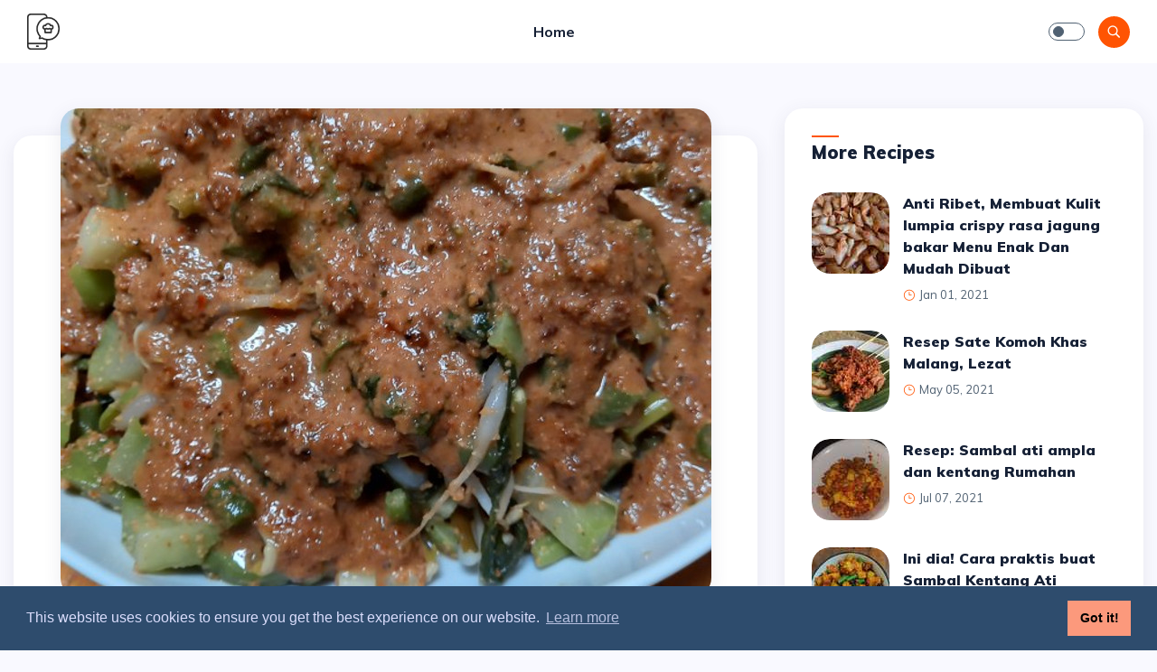

--- FILE ---
content_type: text/html; charset=utf-8
request_url: https://ujubmasak.web.app/2021/10/1-resep-gado-gado-betawi-untuk-jualan/
body_size: 4608
content:

<!doctype html>
<html lang="en">

<head>
  
  <meta charset="utf-8">
  <meta name="viewport" content="width=device-width, initial-scale=1.0">
  <meta name="generator" content="Hugo 0.90.1" />
  <meta name="description" content="Sedang mencari inspirasi resep gado- gado betawi yang menggugah selera? Cara menyiapkannya memang tidak susah dan tidak juga mudah. Jika salah …">
  
  <link rel="apple-touch-icon" sizes="180x180" href="https://ujubmasak.web.app/img/recipe-dark.png">
  <link rel="icon" type="image/png" sizes="32x32" href="https://ujubmasak.web.app/img/recipe-dark.png">
  <link rel="icon" type="image/png" sizes="16x16" href="https://ujubmasak.web.app/img/recipe-dark.png">
  <link href="https://fonts.googleapis.com/css?family=Muli:300,400,500,600,700,800,900&amp;display=swap" rel="stylesheet">
  <link rel="stylesheet" href="https://ujubmasak.web.app/css/all.css" />
  <link rel="stylesheet" href="https://ujubmasak.web.app/css/elegant-font-icons.css" />
  <link rel="stylesheet" href="https://ujubmasak.web.app/css/bootstrap.min.css" />
  <link rel="stylesheet" href="https://ujubmasak.web.app/css/owl.carousel.css" />
  <link rel="stylesheet" href="https://ujubmasak.web.app/css/style.css" />
  
  <title>Resep: Gado- gado Betawi Untuk Jualan | Masakan Pilihan</title>
  
<style>
.sign-form .btn-link:hover {
  color: #FF5403 !important;
}
.sign-form .custom-checkbox .custom-control-input:checked ~ .custom-control-label::before {
  background-color: #FF5403;
  border-color: #FF5403;
}
.page404 .content h1 {
  color: #FF5403;
}
.pagination ul li {
  border: 1px solid #FF5403;
}
.pagination ul li a {
  color: #FF5403;
}
.pagination ul li.active, .pagination ul li:hover {
  background-color: #FF5403;
}
.search .close {
  background-color: #FF5403;
}
.search .close:hover {
  background-color: #FF5403;
}
.search-form .search-btn {
  background-color: #FF5403;
}
.search-form .search-btn:hover {
  background-color: #FF5403;
}
.newslettre-form .submit-btn {
  background-color: #FF5403;
  border: 1px solid #FF5403;
}
.newslettre-form .submit-btn:hover {
  background-color: #FF5403;
  border: 1px solid #FF5403;
}
.newslettre .social-icones li a:hover {
  color: #FF5403 !important;
}
.newslettre .social-icones li a:hover i {
  color: #FF5403;
}
.btn-custom {
  background-color: #FF5403;
}
.btn-custom:hover, .btn-custom:focus {
  background-color: #FF5403;
}
.link {
  background-color: #FF5403;
}
.dot {
  background-color: #FF5403;
}
.social-icones li a i:hover {
  color: #FF5403 !important;
}
.section-title h5:after {
  background-color: #FF5403;
}
.navbar .nav-item .nav-link i {
  color: #FF5403;
}
.navbar .nav-item .nav-link.active, .navbar .nav-item .nav-link:hover {
  color: #FF5403 !important;
}
.navbar .nav-item .dropdown-menu .dropdown-item:hover, .navbar .nav-item .dropdown-menu .dropdown-item.active {
  color: #FF5403 !important;
}
.navbar .nav-item:hover .nav-link {
  color: #FF5403;
}
.navbar-right .search-icon {
  background-color: #FF5403;
}
.navbar-right .search-icon:hover {
  background-color: #FF5403;
}
.widget-latest-posts .last-post .nb {
  background-color: #FF5403;
}
.widget-latest-posts .last-post .content a:hover {
  color: #FF5403 !important;
}
.widget-latest-posts .last-post .content small span {
  color: #FF5403;
}
.widget-categories li a:hover {
  color: #FF5403;
}
.widget-next-post .small-post .nb, .widget-previous-post .small-post .nb {
  background-color: #FF5403;
}
.widget-next-post .small-post .content a:hover, .widget-previous-post .small-post .content a:hover {
  color: #FF5403 !important;
}
.widget-next-post .small-post .content small span, .widget-previous-post .small-post .content small span {
  color: #FF5403;
}
.post-card-content h5 a:hover {
  color: #FF5403;
}
.post-card-info li a:hover {
  color: #FF5403;
}
.post-single-gallery .owl-dot span {
  border: 1px solid #FF5403;
}
.post-single-gallery .owl-dot.active span {
  background-color: #FF5403;
}
.post-single-content h4 a:hover {
  color: #FF5403;
}
.post-single-body .quote i {
  color: #FF5403;
}
.categorie {
  background-color: #FF5403;
}
.categorie-title small a:hover {
  color: #FF5403;
}
.categorie-title h3 span {
  color: #FF5403;
}
.carousel-hero .owl-nav .owl-prev:hover,
.carousel-hero .owl-nav .owl-next:hover {
  background-color: #FF5403 !important;
  border: 1px solid #FF5403 !important;
}
.about-us .description .quote i {
  color: #FF5403;
}
.footer .copyright p a:hover {
  color: #FF5403;
}
.footer .back .back-top {
  background-color: #FF5403;
  border: 1px solid #FF5403;
}
.footer .back .back-top:hover {
  border: 1px solid #FF5403;
}
.footer .back .back-top:hover i {
  color: #FF5403;
}
.loading .circle {
  background-color: #FF5403;
}
.navbar .nav-item .dropdown-menu .dropdown-item:hover, .navbar .nav-item .dropdown-menu .dropdown-item.active {
  color: #FF5403;
}
</style>

  


<script type="application/ld+json">
{
    "@context": "https://schema.org/", 
    "@type": "Recipe", 
    "name": "Resep: Gado- gado Betawi Untuk Jualan",
    "headline": "Resep: Gado- gado Betawi Untuk Jualan",
    "image": "https:\/\/img-global.cpcdn.com\/recipes\/7f6fec438a2ff878\/680x482cq70\/gado-gado-betawi-foto-resep-utama.jpg",
    "description": "Resep: Gado- gado Betawi Untuk Jualan",
    "keywords": "gado gado betawi",
	"recipeCuisine": "Indonesian",
	"prepTime": "PT23M",
    "cookTime": "PT42M",
	"recipeYield": "3",
    "recipeCategory": "Lunch",
	"datePublished": "2021-10-18",
    "author": {
        "@type": "Person",
        "name": "Vina triana"
    },
    "aggregateRating": {
        "@type": "AggregateRating",
        "ratingValue": "5",
        "reviewCount": "4"
    },
	"nutrition": {
        "@type": "NutritionInformation",
        "calories": "236 calories"
    },
    "recipeIngredient": [ "1 ikat kangkung iris sesuai selera" , "1 genggam tauge" , "1 ikat bayam petik" , "3 buah labu siam potong sesuai selera" , "5 lonjor kacang panjang" , "2 bungkus bumbu kacang olah dengan air panas Aduk rata"  ],
    "recipeInstructions": [{
        "@type": "HowToStep",
        "text": "Selesai dan siap dinikmati!"
        }]
}
</script>


</head>

<body>
      
    <nav class="navbar navbar-expand-lg fixed-top">
        <div class="container-fluid">
            
            <div class="logo">
                <a href="https://ujubmasak.web.app/">
                    <img src='https://ujubmasak.web.app/img/recipe-dark.png' alt="Masakan Pilihan" class="logo-dark">
                    <img src='https://ujubmasak.web.app/img/recipe-white.png' alt="Masakan Pilihan" class="logo-white">
                </a>
            </div>
            
        
            
            <div class="collapse navbar-collapse" id="main_nav">
                <ul class="navbar-nav ml-auto mr-auto">
                                    
                    <li class="nav-item">
                        <a class="nav-link" href="/">Home</a>
                    </li>
                    
                </ul>
            </div>
            
            
            <div class="navbar-right ml-auto">
                <div class="theme-switch-wrapper">
                    <label class="theme-switch" for="checkbox">
                        <input type="checkbox" id="checkbox" />
                        <div class="slider round"></div>
                    </label>
                </div>                    
                <div class="search-icon">
                    <i class="icon_search"></i>
                </div>

                <button class="navbar-toggler" type="button" data-toggle="collapse" data-target="#main_nav" aria-expanded="false" aria-label="Toggle navigation">
                    <span class="navbar-toggler-icon"></span>
                </button>
            </div>
        </div>
    </nav>
    


  <section class="section pt-55 ">
    <div class="container-fluid">
        <div class="row">
            <div class="col-lg-8 mb-20">
                
                <div class="post-single">
                    <div class="post-single-image d-flex">
                        <img class="mx-auto" src='https://img-global.cpcdn.com/recipes/7f6fec438a2ff878/720x540cq90/gado-gado-betawi-foto-resep-utama.jpg' alt="Resep: Gado- gado Betawi Untuk Jualan">
                    </div>
                    <div class="post-single-content">
                        
                        <h4>Resep: Gado- gado Betawi Untuk Jualan</h4>
                        <div class="post-single-info">
                            <ul class="list-inline"><li><img src='//assets-global.cpcdn.com/assets/guest_user-9668e1190ab58cd58d666d5934e79c79da2e02f4421a6ed9abc4b163da97d6e7.png' alt="Vina triana"></li>
                                <li>Vina triana</li>
                                <li class="dot"></li>
                                <li>Oct 10, 2021</li>                                
                            </ul>
                        </div>
                    </div>
                    <div class="mb-1"></div>
                    <div class="post-single-body"> 
                      <p>Sedang mencari inspirasi resep gado- gado betawi yang menggugah selera? Cara menyiapkannya memang tidak susah dan tidak juga mudah. Jika salah mengolah maka hasilnya tidak akan memuaskan dan justru cenderung tidak enak. Padahal gado- gado betawi yang enak seharusnya memiliki aroma dan rasa yang dapat memancing selera kita.</p>
<p>Ada beberapa hal yang sedikit banyak berpengaruh terhadap kualitas rasa dari gado- gado betawi, mulai dari jenis bahan, lalu pemilihan bahan segar, hingga cara membuat dan menghidangkannya. Tidak usah pusing jika hendak menyiapkan gado- gado betawi enak di mana pun kamu berada, karena asal sudah tahu triknya maka hidangan ini bisa menjadi sajian istimewa.</p>
<p>This article is part of the series on. Indonesia portal Food portal. v. t. e. Gado-gado (Indonesian or Betawi) is an Indonesian salad of raw, slightly boiled, blanched or steamed vegetables and hard-boiled eggs, boiled potato, fried tofu and tempeh, and lontong.</p>
<p>Berikut ini ada beberapa tips dan trik praktis untuk membuat gado- gado betawi yang siap dikreasikan. Kamu bisa menyiapkan Gado- gado Betawi menggunakan 6 bahan dan 0 tahap pembuatan. Berikut ini langkah-langkah untuk menyiapkan hidangannya.</p>

<h5 id="bahan-bahan-dan-bumbu-yang-diperlukan-dalam-pembuatan-gado--gado-betawi">Bahan-bahan dan bumbu yang diperlukan dalam pembuatan Gado- gado Betawi:</h5>
<ol>
<li>Sediakan 1 ikat kangkung, iris sesuai selera</li>
<li>Ambil 1 genggam tauge</li>
<li>Persiapkan 1 ikat bayam, petik</li>
<li>Siapkan 3 buah labu siam, potong sesuai selera</li>
<li>Sediakan 5 lonjor kacang panjang</li>
<li>Persiapkan 2 bungkus bumbu kacang, olah dengan air panas. Aduk rata</li>
</ol>
<p>Lagu yang dinyanyikan oleh Ivo Nilakreshna ini bercerita tentang. Resep Gado Gado - Gado-gado yang tampilannya mirip lotek ini merupakan salah satu salad asli Indonesia yang berasal dari Jawa. Terbuat dari aneka sayuran rebus yang kemudian disiram bumbu. Assalamualaikum wr wb Pemberitahuan Gado gado Betawi Bu Abur Lokasi: Jl.</p>

<h5 id="cara-membuat-gado--gado-betawi">Cara membuat Gado- gado Betawi:</h5>
<ol>
<li>Selesai dan siap dihidangkan!</li>
</ol>
<p>Gado-gado was originally a Chinese peranakan food containing cabbage, spinach, cucumber, bean sprouts, potatoes, long beans, tofu and eggs that imitate the Dutch salad menu. Peanut seasoning is the main characteristic of gado-gado. Tetapi, gado gado terkenal pertama kali yang diperkenalkan oleh orang Betawi. Gado — gado merupakan makanan yang kaya akan serta karena sayur — sayuran hijau menjadi bahan utamanya. Gado-gado sendiri terdapat beberapa versi dari definisi penyebutannya.</p>
<p>Terima kasih telah menggunakan resep yang tim kami tampilkan di halaman ini. Besar harapan kami, olahan Gado- gado Betawi yang mudah di atas dapat membantu kamu menyiapkan hidangan yang lezat untuk keluarga/teman maupun menjadi ide bagi kamu yang berkeinginan untuk berbisnis kuliner. Semoga bermanfaat dan selamat mencoba!</p>

                    </div>
                    <div class="mt-1"><script async="async" data-cfasync="false" src="//pl15776955.trustedcpmrevenue.com/9ecae32596774d9f341fd3cffec9ca45/invoke.js"></script>
<div id="container-9ecae32596774d9f341fd3cffec9ca45"></div></div>

                </div> 
                
                
                <div class="row">
    
    <div class="col-md-6">
        <div class="widget">
            <div class="widget-next-post">
                <div class="small-post">
                    <div class="image">
                        <a href="https://ujubmasak.web.app/2021/10/1-resep-kue-semprit-pandan-gula-aren-yang-bikin-ngiler/">
                        <img src='https://img-global.cpcdn.com/recipes/f9d4d0dbcdfe44f9/86x90cq50/kue-semprit-pandan-gula-aren-foto-resep-utama.jpg' alt="Resep Kue Semprit Pandan Gula Aren yang Bikin Ngiler">
                        </a>                                          
                    </div>
                    <div class="content">
                        <div>
                            <a class="link" href="https://ujubmasak.web.app/2021/10/1-resep-kue-semprit-pandan-gula-aren-yang-bikin-ngiler/"><i class="arrow_left"></i>Previous post</a>
                        </div>
                        <a href="https://ujubmasak.web.app/2021/10/1-resep-kue-semprit-pandan-gula-aren-yang-bikin-ngiler/">Resep Kue Semprit Pandan Gula Aren yang Bikin Ngiler</a>
                    </div>
                </div>
            </div>
        </div>
    </div>
    
    
    <div class="col-md-6">
        <div class="widget">
            <div class="widget-previous-post">
                <div class="small-post">
                    <div class="image">
                        <a href="https://ujubmasak.web.app/2021/10/1-bagaimana-membuat-mie-rebus-instant-ala-mie-tek-tek-yang-enak-banget/">
                           <img src='https://img-global.cpcdn.com/recipes/83c2c6309d0b84ec/86x90cq50/mie-rebus-instant-ala-mie-tek-tek-foto-resep-utama.jpg' alt="Bagaimana Membuat Mie Rebus Instant ala Mie Tek Tek yang Enak Banget">
                        </a>
                    </div>
                    <div class="content">
                        <div>
                            <a class="link" href="https://ujubmasak.web.app/2021/10/1-bagaimana-membuat-mie-rebus-instant-ala-mie-tek-tek-yang-enak-banget/">
                                <span> Next post</span>
                                <span class="arrow_right"></span>
                            </a>
                        </div>
                        <a href="https://ujubmasak.web.app/2021/10/1-bagaimana-membuat-mie-rebus-instant-ala-mie-tek-tek-yang-enak-banget/">Bagaimana Membuat Mie Rebus Instant ala Mie Tek Tek yang Enak Banget</a>
                    </div>
                </div>
            </div>
        </div>
    </div>
    
</div>
                
            </div>   
            <div class="col-lg-4 max-width">
	<div class="widget ">
    <div class="section-title">
        <h5>More Recipes</h5>
    </div>

    <ul class="widget-latest-posts">
    	
        <li class="last-post">
            <div class="image">
                <a href="https://ujubmasak.web.app/2021/01/4-anti-ribet-membuat-kulit-lumpia-crispy-rasa-jagung-bakar-menu-enak-dan-mudah-dibuat/">
                    <img src='https://img-global.cpcdn.com/recipes/e82b75c54b030a20/86x90cq50/kulit-lumpia-crispy-rasa-jagung-bakar-foto-resep-utama.jpg' alt="Anti Ribet, Membuat Kulit lumpia crispy rasa jagung bakar Menu Enak Dan Mudah Dibuat">
                </a>
            </div>            
            <div class="content">
                <p><a href="https://ujubmasak.web.app/2021/01/4-anti-ribet-membuat-kulit-lumpia-crispy-rasa-jagung-bakar-menu-enak-dan-mudah-dibuat/">Anti Ribet, Membuat Kulit lumpia crispy rasa jagung bakar Menu Enak Dan Mudah Dibuat</a></p>
                <small><span class="icon_clock_alt"></span>Jan 01, 2021</small>
            </div>
        </li>
        <li class="last-post">
            <div class="image">
                <a href="https://ujubmasak.web.app/2021/05/3-resep-sate-komoh-khas-malang-lezat/">
                    <img src='https://img-global.cpcdn.com/recipes/cf4172756caa8016/86x90cq50/sate-komoh-khas-malang-foto-resep-utama.jpg' alt="Resep Sate Komoh Khas Malang, Lezat">
                </a>
            </div>            
            <div class="content">
                <p><a href="https://ujubmasak.web.app/2021/05/3-resep-sate-komoh-khas-malang-lezat/">Resep Sate Komoh Khas Malang, Lezat</a></p>
                <small><span class="icon_clock_alt"></span>May 05, 2021</small>
            </div>
        </li>
        <li class="last-post">
            <div class="image">
                <a href="https://ujubmasak.web.app/2021/07/0-resep-sambal-ati-ampla-dan-kentang-rumahan/">
                    <img src='https://img-global.cpcdn.com/recipes/349aa9388c0e0ad0/86x90cq50/sambal-ati-ampla-dan-kentang-foto-resep-utama.jpg' alt="Resep: Sambal ati ampla dan kentang Rumahan">
                </a>
            </div>            
            <div class="content">
                <p><a href="https://ujubmasak.web.app/2021/07/0-resep-sambal-ati-ampla-dan-kentang-rumahan/">Resep: Sambal ati ampla dan kentang Rumahan</a></p>
                <small><span class="icon_clock_alt"></span>Jul 07, 2021</small>
            </div>
        </li>
        <li class="last-post">
            <div class="image">
                <a href="https://ujubmasak.web.app/2021/07/5-ini-dia-cara-praktis-buat-sambal-kentang-ati-ampela-sajian-idul-adha-sesuai-selera/">
                    <img src='https://img-global.cpcdn.com/recipes/30d38640f091a110/86x90cq50/sambal-kentang-ati-ampela-foto-resep-utama.jpg' alt="Ini dia! Cara praktis buat Sambal Kentang Ati Ampela sajian Idul Adha  sesuai selera">
                </a>
            </div>            
            <div class="content">
                <p><a href="https://ujubmasak.web.app/2021/07/5-ini-dia-cara-praktis-buat-sambal-kentang-ati-ampela-sajian-idul-adha-sesuai-selera/">Ini dia! Cara praktis buat Sambal Kentang Ati Ampela sajian Idul Adha  sesuai selera</a></p>
                <small><span class="icon_clock_alt"></span>Jul 07, 2021</small>
            </div>
        </li>
        <li class="last-post">
            <div class="image">
                <a href="https://ujubmasak.web.app/2021/07/2-ternyata-ini-lho-resep-membuat-tempe-mendol-khas-malang-yang-sedap/">
                    <img src='https://img-global.cpcdn.com/recipes/54784feb69dc3350/86x90cq50/tempe-mendol-khas-malang-foto-resep-utama.jpg' alt="Ternyata ini lho! Resep membuat Tempe MendoL Khas Malang yang sedap">
                </a>
            </div>            
            <div class="content">
                <p><a href="https://ujubmasak.web.app/2021/07/2-ternyata-ini-lho-resep-membuat-tempe-mendol-khas-malang-yang-sedap/">Ternyata ini lho! Resep membuat Tempe MendoL Khas Malang yang sedap</a></p>
                <small><span class="icon_clock_alt"></span>Jul 07, 2021</small>
            </div>
        </li>
        <li class="last-post">
            <div class="image">
                <a href="https://ujubmasak.web.app/2021/07/5-bagaimana-membuat-kue-ulang-tahun-simpel-ekonomis-yang-enak-banget/">
                    <img src='https://img-global.cpcdn.com/recipes/0f2ddfaddf3c58c4/86x90cq50/kue-ulang-tahun-simpel-ekonomis-foto-resep-utama.jpg' alt="Bagaimana Membuat Kue Ulang Tahun Simpel Ekonomis yang Enak Banget">
                </a>
            </div>            
            <div class="content">
                <p><a href="https://ujubmasak.web.app/2021/07/5-bagaimana-membuat-kue-ulang-tahun-simpel-ekonomis-yang-enak-banget/">Bagaimana Membuat Kue Ulang Tahun Simpel Ekonomis yang Enak Banget</a></p>
                <small><span class="icon_clock_alt"></span>Jul 07, 2021</small>
            </div>
        </li></ul>
</div>
</div> 
        </div>
    </div>
</section>
  <footer class="footer">
    <div class="container-fluid">
        <div class="row">
            <div class="col-lg-12">
                <div class="copyright">
                    <p>© Copyright 2022  <a href="https://ujubmasak.web.app/">Masakan Pilihan</a> , All rights reserved.</p>
                </div>
                <div class="back">
                    <a href="#" class="back-top">
                        <i class="arrow_up"></i>
                    </a>
                </div>
            </div>
        </div>
    </div>
</footer>
      <div class="search">
        <div class="container-fluid">
            <div class="search-width  text-center">
                <button type="button" class="close">
                    <i class="icon_close"></i>
                </button>
                <form class="search-form" action='https://ujubmasak.web.app/search' id="search" method="get">
                    <input type="search" value="" id="search-input" name="s" placeholder="What are you looking for?">
                    <button type="submit" class="search-btn">search</button>
                </form>
            </div>
        </div>
    </div>
  
<script src='https://ujubmasak.web.app/js/jquery-3.5.0.min.js'></script>

<script src='https://ujubmasak.web.app/js/popper.min.js'></script>
<script src='https://ujubmasak.web.app/js/bootstrap.min.js'></script>
<script src='https://ujubmasak.web.app/js/owl.carousel.min.js'></script>
<script src='https://ujubmasak.web.app/js/switch.js'></script>
<script src='https://ujubmasak.web.app/js/main.js'></script>

  <script type='text/javascript' src='//pl15818734.effectivegatetocontent.com/eb/5f/a1/eb5fa1e275925fd846e83c6506daef2a.js'></script>

 
<script type="text/javascript">var _Hasync= _Hasync|| [];
_Hasync.push(['Histats.start', '1,4614634,4,0,0,0,00010000']);
_Hasync.push(['Histats.fasi', '1']);
_Hasync.push(['Histats.track_hits', '']);
(function() {
var hs = document.createElement('script'); hs.type = 'text/javascript'; hs.async = true;
hs.src = ('//s10.histats.com/js15_as.js');
(document.getElementsByTagName('head')[0] || document.getElementsByTagName('body')[0]).appendChild(hs);
})();</script>
<noscript><a href="/" target="_blank"><img  src="//sstatic1.histats.com/0.gif?4614634&101" alt="hit counter code" border="0"></a></noscript>

  
<link rel="stylesheet" type="text/css" href="//cdnjs.cloudflare.com/ajax/libs/cookieconsent2/3.1.0/cookieconsent.min.css" />
<script src="//cdnjs.cloudflare.com/ajax/libs/cookieconsent2/3.1.0/cookieconsent.min.js"></script>
<script>
window.addEventListener("load", function(){
window.cookieconsent.initialise({
  "palette": {
    "popup": {
      "background": "#2E4C6D",
      "text": "#DADDFC"
    },
    "button": {
      "background": "#FC997C"
    }
  }
})});
</script>

</body>

</html>


--- FILE ---
content_type: text/css; charset=utf-8
request_url: https://ujubmasak.web.app/css/style.css
body_size: 5710
content:
/* -----------------------------------------------
				CSS Styles 
--------------------------------------------------

    Template Name: NoonPost. - Personal Blog HTML Template
    
--------------------------------------------------

Table of Content

    - Global
    - Helpers
    - Section
    - Navigation
    - Layouts
    - Widget
    - Post-card
    - Post-single
    - Categorie
    - Hero
    - About
    - Contact 
    - Footer
	- Preloader 
    - Responsive
    - Dark
    - RTL
 

----------------------------------- */
/* -----------------------------------
		 Global
----------------------------------- */
* {
  margin: 0;
  padding: 0;
  font-family: inherit;
  outline: none !important;
}

*:after,
*:before {
  -webkit-box-sizing: border-box;
          box-sizing: border-box;
  padding: 0;
  margin: 0;
}


html {
  scroll-behavior: smooth;
}

body {
  font-family: "Muli", sans-serif;
  font-size: 16px;
  background-color: #F9F9FF;
  color: #506172;
  font-weight: 400;
  position: relative;
}

h1, h2, h3, h4, h5, h6 {
  font-family: "Muli", sans-serif;
  font-weight: 900;
  line-height: 1.4;
  color: #152035;
  margin: 0;
}

h1 {
  font-size: 40px;
}

h2 {
  font-size: 36px;
}

h3 {
  font-size: 28px;
}

h4 {
  font-size: 24px;
}

h5 {
  font-size: 20px;
}

h6 {
  font-size: 16px;
}

p:first-letter,
h5:first-letter {
  text-transform: capitalize;
}

a {
  text-decoration: none;
  color: inherit;
}

a:hover, a:focus {
  text-decoration: none;
}

img {
  max-width: 100%;
  height: auto;
}

ul {
  margin-bottom: 0;
}

ol {
  margin-left: 1.9rem;
}

.list-inline li {
  display: inline-block;
}

.max-width-400 {
  width: 400px;
}

.inner-width {
  width: 600px;
  margin: auto;
}

.card {
  background-color: transparent;
  border: 0px;
}

.form-control:focus {
  outline: none !important;
  border-color: inherit;
  -webkit-box-shadow: none;
  box-shadow: none;
}

.container-fluid {
  max-width: 1280px;
}

/* ------------------------------
		 Helpers
------------------------------ */
.sign {
  width: 500px;
  margin: auto;
  display: block;
  position: relative;
  -webkit-transition: all 0.9s ease-in-out;
  transition: all 0.9s ease-in-out;
}

.sign-form .btn-custom {
  width: 100%;
  text-align: center;
  margin-bottom: 8px;
  -webkit-box-pack: center;
      -ms-flex-pack: center;
          justify-content: center;
}

.sign-form .sign-controls {
  margin: 20px 0px;
  display: -webkit-box;
  display: -ms-flexbox;
  display: flex;
  -webkit-box-align: center;
      -ms-flex-align: center;
          align-items: center;
  font-size: 14px;
}

.sign-form .sign-controls .btn-link {
  color: #506172;
  font-weight: 400;
}

.sign-form .sign-controls .custom-control label {
  line-height: 23px;
}

.sign-form .btn-link {
  color: #152035;
  font-size: 14px;
  font-weight: 600;
}

.sign-form .btn-link:hover {
  color: #f67280 !important;
  text-decoration: none;
}

.sign-form p {
  font-size: 14px;
  margin-bottom: 0px !important;
}

.sign-form .custom-checkbox .custom-control-input:checked ~ .custom-control-label::before {
  background-color: #f67280;
  border-color: #f67280;
}

.sign-form .custom-checkbox .custom-control-input:checked ~ .custom-control-label::before:focus {
  outline: none;
}

.page404 {
  width: 600px;
  margin: auto;
}

.page404 .content {
  text-align: center;
}

.page404 .content h1 {
  font-size: 200px;
  color: #f67280;
  line-height: 1;
  margin-bottom: 30px;
}

.page404 .content h3 {
  margin-bottom: 10px;
}

.page404 .content p {
  margin-bottom: 30px;
}

.pagination {
  padding: 0px 0px 50px 0px;
}

.pagination ul {
  text-align: center;
  margin: auto;
}

.pagination ul li {
  width: 35px;
  height: 35px;
  border-radius: 50%;
  background-color: transparent;
  border: 1px solid #f67280;
  text-align: center;
  margin-right: 8px;
  line-height: 35px;
  -webkit-transition: all 0.7s ease-in-out;
  transition: all 0.7s ease-in-out;
}

.pagination ul li:last-child {
  margin-right: 0px;
}

.pagination ul li a {
  color: #f67280;
  font-weight: 700;
}

.pagination ul li a i {
  line-height: 35px;
}

.pagination ul li.active, .pagination ul li:hover {
  background-color: #f67280;
  -webkit-box-shadow: 0px 5px 20px 0px rgba(69, 67, 96, 0.1);
          box-shadow: 0px 5px 20px 0px rgba(69, 67, 96, 0.1);
}

.pagination ul li.active a, .pagination ul li:hover a {
  color: #ffffff;
}

.search {
  position: fixed;
  top: 0px;
  left: 0px;
  width: 100%;
  height: 100%;
  background-color: #F9F9FF;
  -webkit-transform: translate(0%, 100%) scale(0, 0);
          transform: translate(0%, 100%) scale(0, 0);
  opacity: 0;
  visibility: hidden;
  z-index: 999999;
  padding: 0px;
  display: -webkit-box;
  display: -ms-flexbox;
  display: flex;
  -webkit-box-align: center;
      -ms-flex-align: center;
          align-items: center;
  -webkit-transition: all 0.7s ease-in-out;
  transition: all 0.7s ease-in-out;
}

.search-width {
  max-width: 600px;
  margin: auto;
  position: relative;
}

.search.search-open {
  -webkit-transform: translate(0px, 0px) scale(1, 1);
          transform: translate(0px, 0px) scale(1, 1);
  opacity: 1;
  visibility: visible;
  overflow: hidden;
}

.search .close {
  position: fixed;
  top: 30px;
  right: 30px;
  color: #ffffff;
  background-color: #f67280;
  border: none;
  opacity: 1;
  visibility: visible;
  height: 35px;
  width: 35px;
  border-radius: 50%;
  cursor: pointer;
}

.search .close:hover {
  opacity: 1 !important;
  background-color: #f67280;
}

.search-form {
  text-align: center;
  position: absolute;
  top: 50%;
  left: 50%;
  border-radius: 40px;
  width: 100%;
  -webkit-transform: translate(-50%, -50%);
          transform: translate(-50%, -50%);
  display: -webkit-box;
  display: -ms-flexbox;
  display: flex;
  -webkit-box-pack: center;
      -ms-flex-pack: center;
          justify-content: center;
  -webkit-box-shadow: 0px 5px 20px 0px rgba(69, 67, 96, 0.1);
          box-shadow: 0px 5px 20px 0px rgba(69, 67, 96, 0.1);
}

.search-form input {
  font-size: 16px;
  width: 100%;
  height: 100%;
  position: relative;
  z-index: 2;
  background-color: #ffffff;
  color: inherit;
  border: 0px;
  font-weight: 600;
  border-radius: 40px 0px 0px 40px;
  padding: 15px 10px 15px 30px;
  z-index: 1;
  border: 1px solid #eee;
  -webkit-transition: all 0.7s ease-in-out;
  transition: all 0.7s ease-in-out;
}

.search-form .search-btn {
  background-color: #f67280;
  -webkit-box-shadow: none;
          box-shadow: none;
  border: 0px;
  cursor: pointer;
  border-radius: 0px 40px 40px 0px;
  width: 130px;
  font-weight: 700;
  color: #ffffff;
  text-transform: capitalize;
  -webkit-transition: all 0.5s ease-in-out;
  transition: all 0.5s ease-in-out;
}

.search-form .search-btn:hover {
  background-color: #f67280;
  color: #ffffff;
}

.newslettre {
  padding: 70px 0px 70px 0px;
  background-color: #ffffff;
}

.newslettre-width {
  width: 600px;
  margin: auto;
}

.newslettre-form {
  margin: auto;
  margin-bottom: 50px;
  width: 100%;
  -webkit-box-shadow: none;
          box-shadow: none;
  border-radius: 20px;
}

.newslettre-form .form-flex {
  display: -webkit-box;
  display: -ms-flexbox;
  display: flex;
  -webkit-box-align: center;
      -ms-flex-align: center;
          align-items: center;
  -webkit-box-pack: center;
      -ms-flex-pack: center;
          justify-content: center;
}

.newslettre-form .form-group {
  margin-bottom: 0;
  width: 100%;
}

.newslettre-form .form-control {
  height: 45px;
  background-color: #F9F9FF;
  border: 0px;
  padding: 0px 20px;
  border-radius: 20px 0 0 20px;
  color: #506172;
  width: 100%;
  cursor: pointer;
  -webkit-transition: all 0.5s ease-in-out;
  transition: all 0.5s ease-in-out;
  border: 1px solid #eee;
}

.newslettre-form .form-control:hover {
  -webkit-box-shadow: none;
          box-shadow: none;
  -webkit-box-shadow: 0px 5px 20px 0px rgba(69, 67, 96, 0.1);
          box-shadow: 0px 5px 20px 0px rgba(69, 67, 96, 0.1);
  background-color: #ffffff;
  border: 1px solid #eee;
}

.newslettre-form .submit-btn {
  background-color: #f67280;
  width: 150px;
  height: 45px;
  border-radius: 0 20px 20px 0;
  color: #ffffff;
  font-weight: 700;
  margin-top: 0px;
  border: 1px solid #f67280;
  -webkit-transition: all 0.7s ease-in-out;
  transition: all 0.7s ease-in-out;
}

.newslettre-form .submit-btn:hover {
  background-color: #f67280;
  border: 1px solid #f67280;
}

.newslettre-info h5 {
  margin-bottom: 10px;
  color: #152035;
}

.newslettre-info p {
  margin-bottom: 30px;
  font-size: 14px;
  color: #506172;
}

.newslettre .social-icones li {
  margin-right: 20px;
  font-weight: 500;
}

.newslettre .social-icones li a {
  margin-right: 0px;
  color: #506172;
}

.newslettre .social-icones li a:hover {
  color: #f67280 !important;
}

.newslettre .social-icones li a:hover i {
  color: #f67280;
}

.newslettre .social-icones li a i {
  margin-right: 8px;
  color: #506172;
}

.newslettre .social-icones li:last-child {
  margin-right: 0px;
}

.btn-custom {
  cursor: pointer;
  display: -webkit-inline-box;
  display: -ms-inline-flexbox;
  display: inline-flex;
  -webkit-box-align: center;
      -ms-flex-align: center;
          align-items: center;
  position: relative;
  text-align: center;
  white-space: nowrap;
  vertical-align: middle;
  font-size: 16px;
  font-weight: 600;
  padding: 8px 22px;
  text-transform: capitalize;
  border-radius: 20px;
  background-color: #f67280;
  color: #ffffff;
  border: 0px;
  -webkit-transition: all 0.5s ease-in-out;
  transition: all 0.5s ease-in-out;
}

.btn-custom:hover, .btn-custom:focus {
  color: #ffffff;
  background-color: #f67280;
  outline: none;
  opacity: 0.8;
}

.link {
  background-color: #f67280;
  color: #ffffff !important;
  padding: 1px 10px;
  display: -webkit-inline-box;
  display: -ms-inline-flexbox;
  display: inline-flex;
  text-align: center;
  font-size: 13px;
  border-radius: 20px;
  font-weight: 700 !important;
  text-transform: capitalize;
  -webkit-transition: all 0.5s ease-in-out;
  transition: all 0.5s ease-in-out;
}

.link:hover {
  color: #ffffff;
  background-color: #152035;
}

.link .arrow_right {
  margin-top: 4px;
  margin-left: 5px;
}

.link .arrow_left,
.link .arrow_back {
  margin-top: 4px;
  margin-right: 5px;
}

.dot {
  width: 4px;
  height: 4px;
  background-color: #f67280;
  border-radius: 50%;
  display: block;
  margin: 2px 6px !important;
}

.social-icones li a {
  display: block;
  text-align: center;
  margin-right: 10px;
}

.social-icones li a i {
  font-size: 14px;
  color: #506172;
}

.social-icones li a i:hover {
  color: #f67280 !important;
}

.social-media a {
  width: 30px;
  height: 30px;
  border-radius: 50%;
  display: block;
  text-align: center;
  margin-right: 2px;
  -webkit-transition: all 0.5s ease-in-out;
  transition: all 0.5s ease-in-out;
}

.social-media a i {
  font-size: 13px;
  line-height: 30px;
  color: #ffffff;
}

.social-media a:hover {
  background-color: #F9F9FF;
}

.social-media a:hover i {
  color: #506172;
}

.color-facebook {
  background-color: #3b5998;
}

.color-instagram {
  background-color: #c32aa3;
}

.color-youtube {
  background-color: #e52d27;
}

.color-twitter {
  background-color: #1dcaff;
}

.color-dribbble {
  background-color: #ddd;
}

.color-pinterest {
  background-color: #bd081c;
}

/*margin-bottom*/
.mb-100 {
  margin-bottom: 100px;
}

.mb-90 {
  margin-bottom: 90px;
}

.mb-80 {
  margin-bottom: 80px;
}

.mb-70 {
  margin-bottom: 70px;
}

.mb-60 {
  margin-bottom: 60px;
}

.mb-50 {
  margin-bottom: 50px;
}

.mb-40 {
  margin-bottom: 40px;
}

.mb-30 {
  margin-bottom: 30px;
}

.mb-20 {
  margin-bottom: 20px;
}

.mb-10 {
  margin-bottom: 10px;
}

/*margin-top*/
.mt-100 {
  margin-top: 100px;
}

.mt-95 {
  margin-top: 95px;
}

.mt-90 {
  margin-top: 90px;
}

.mt-80 {
  margin-top: 80px;
}

.mt-70 {
  margin-top: 70px;
}

.mt-60 {
  margin-top: 60px;
}

.mt-50 {
  margin-top: 50px;
}

.mt-40 {
  margin-top: 40px;
}

.mt-30 {
  margin-top: 30px;
}

.mt-20 {
  margin-top: 20px;
}

.mt-10 {
  margin-top: 10px;
}

.mt--10 {
  margin-top: -10px;
}

.mt--20 {
  margin-top: -20px;
}

.pt-85 {
  padding-top: 85px !important;
}

.pt-80 {
  padding-top: 80px !important;
}

.pt-55 {
  padding-top: 55px !important;
}

.pt-50 {
  padding-top: 50px !important;
}

.pt-45 {
  padding-top: 45px !important;
}

/*slider switch */
.theme-switch {
  display: inline-block;
  height: 20px;
  position: relative;
  width: 40px;
}

.theme-switch-wrapper {
  display: -webkit-box;
  display: -ms-flexbox;
  display: flex;
  -webkit-box-align: center;
      -ms-flex-align: center;
          align-items: center;
  margin-right: 15px;
}

.theme-switch-wrapper label {
  margin-bottom: 0px !important;
}

.theme-switch input {
  display: none;
}

.slider {
  background-color: transparent;
  bottom: 0;
  cursor: pointer;
  left: 0;
  position: absolute;
  right: 0;
  top: 0;
  border: 1px solid #506172;
  -webkit-transition: all 0.4s ease-in-out;
  transition: all 0.4s ease-in-out;
}

.slider:before {
  position: absolute;
  content: "";
  left: 4px;
  top: auto;
  width: 12px;
  height: 12px;
  background-color: #506172;
  bottom: 3px;
  -webkit-transition: all 0.4s ease-in-out;
  transition: all 0.4s ease-in-out;
  border: 1px solid #506172;
}

.slider.round {
  border-radius: 34px;
}

.slider.round:before {
  border-radius: 50%;
}

input:checked + .slider {
  background-color: transparent;
  border: 1px solid #d9d9d9;
}

input:checked + .slider:before {
  -webkit-transform: translateX(18px);
          transform: translateX(18px);
  background-color: #d9d9d9;
}

/* ------------------------------
		 Section
------------------------------ */
.section {
  margin-top: 65px;
  background-color: #F9F9FF;
}

.section-title {
  margin-bottom: 30px;
  margin-top: 5px;
}

.section-title h5 {
  text-transform: capitalize;
  position: relative;
}

.section-title h5:after {
  background-color: #f67280;
  display: block;
  position: absolute;
  content: "";
  left: auto;
  top: -5px;
  width: 30px;
  height: 2px;
}

.section-title p {
  margin-bottom: 0;
}

/* -----------------------------------
		Navigation
----------------------------------- */
.navbar {
  background-color: #ffffff;
  padding: 15px 15px;
}

.navbar-scroll {
  -webkit-box-shadow: 0px 0px 15px rgba(0, 0, 0, 0.1);
          box-shadow: 0px 0px 15px rgba(0, 0, 0, 0.1);
  -webkit-transition: all 0.5s ease-in-out;
  transition: all 0.5s ease-in-out;
}

.navbar .logo img {
  max-height: 40px;
}

.navbar .logo-white {
  display: none;
}

.navbar .logo .display-none {
  display: none;
}

.navbar .logo .display-block {
  display: block;
}

.navbar .nav-item .nav-link {
  font-weight: 700;
  color: #152035;
  font-size: 16px;
  padding: 0px 40px 0px 0px;
  display: inline-block;
  -webkit-transition: all 0.5s ease-in-out;
  transition: all 0.5s ease-in-out;
  position: relative;
}

.navbar .nav-item .nav-link i {
  color: #f67280;
}

.navbar .nav-item .nav-link.active, .navbar .nav-item .nav-link:hover {
  color: #f67280 !important;
  background-color: transparent;
}

.navbar .nav-item:last-child .nav-link {
  padding-right: 0 !important;
}

.navbar .nav-item .dropdown-toggle::after {
  border: 0 none;
  line-height: normal;
  margin-left: 5px;
  vertical-align: middle;
  font-family: "Font Awesome 5 Free";
  content: "\f107";
  font-weight: 400;
}

.navbar .nav-item .dropdown-menu {
  border: 0px;
  padding: 20px;
  -webkit-box-shadow: 0px 5px 20px 0px rgba(69, 67, 96, 0.1);
          box-shadow: 0px 5px 20px 0px rgba(69, 67, 96, 0.1);
}

.navbar .nav-item .dropdown-menu .dropdown-item {
  color: #152035;
  padding: 0;
  margin-bottom: 15px;
  font-size: 14px;
  letter-spacing: 0.5px;
  font-weight: 700;
  text-transform: capitalize;
}

.navbar .nav-item .dropdown-menu .dropdown-item:hover, .navbar .nav-item .dropdown-menu .dropdown-item.active {
  background-color: transparent;
  color: #f67280 !important;
}

.navbar .nav-item .dropdown-menu li:last-child .dropdown-item {
  margin-bottom: 0;
}

.navbar .nav-item:hover .nav-link {
  color: #f67280;
}

.navbar-toggler {
  width: 30px;
  height: 40px;
  position: relative;
  margin: 0;
  padding: 0;
  margin-left: 15px;
  border: none;
}

.navbar-toggler span {
  position: absolute;
  top: 0;
  left: 0;
  bottom: 0;
  right: 0;
  width: 100%;
  height: 2px;
  margin: auto;
  -webkit-box-shadow: 0px -8px 0 0px #152035, 0px 8px 0 0px #152035;
          box-shadow: 0px -8px 0 0px #152035, 0px 8px 0 0px #152035;
  background: #152035;
}

.navbar-right {
  display: -webkit-box;
  display: -ms-flexbox;
  display: flex;
  -webkit-box-align: center;
      -ms-flex-align: center;
          align-items: center;
  margin-left: auto;
}

.navbar-right .social-icones {
  margin-right: 10px;
}

.navbar-right .search-icon {
  width: 35px;
  height: 35px;
  border-radius: 50%;
  background-color: #f67280;
  text-align: center;
  display: block;
  cursor: pointer;
  -webkit-transition: all 0.5s ease-in-out;
  transition: all 0.5s ease-in-out;
}

.navbar-right .search-icon i {
  line-height: 35px;
  color: #ffffff;
  font-size: 13px;
  font-weight: 700;
  display: block;
  -webkit-transform: rotateY(180deg);
          transform: rotateY(180deg);
}

.navbar-right .search-icon:hover {
  background-color: #f67280;
}

@media all and (min-width: 991px) {
  .navbar .nav-item .dropdown-menu {
    display: block;
    opacity: 0;
    visibility: hidden;
    -webkit-transition: .3s;
    transition: .3s;
    margin-top: 10px;
  }
  .navbar .nav-item:hover .dropdown-menu {
    -webkit-transition: .3s;
    transition: .3s;
    opacity: 1;
    visibility: visible;
    top: 100%;
    -webkit-transform: rotateX(0deg);
            transform: rotateX(0deg);
  }
  .navbar .dropdown-menu.fade-up {
    top: 180%;
  }
}

/* ------------------------------
		 Layouts
------------------------------ */
.masonry-layout .card {
  border: 0;
  border-radius: 0;
  margin-bottom: 0px;
  background-color: transparent;
}

.masonry-layout .card-columns {
  -webkit-column-count: 3;
  column-count: 3;
  -webkit-column-gap: 30px;
          column-gap: 30px;
}

.masonry-layout .card-columns .card {
  margin-bottom: 20px;
  margin-top: 40px;
}

.masonry-layout .card-columns .post-card {
  margin-bottom: 0px;
}

.col2-layout .card-columns {
  -webkit-column-count: 2;
  column-count: 2;
}

.col2-layout .post-card {
  margin-bottom: 30px;
}

/* ------------------------------
		  Widget
------------------------------ */
.widget {
  background-color: #ffffff;
  padding: 30px;
  border-radius: 20px;
  margin-bottom: 30px;
  -webkit-box-shadow: 0px 5px 20px 0px rgba(69, 67, 96, 0.1);
          box-shadow: 0px 5px 20px 0px rgba(69, 67, 96, 0.1);
}

.widget .title {
  margin-bottom: 20px;
}

.widget-author {
  text-align: center;
}

.widget-author .image {
  position: relative;
  width: 100px;
  height: 100px;
}

.widget-author img {
  width: 100px;
  height: 100px;
  border-radius: 50%;
  margin-bottom: 15px;
}

.widget-author h6 {
  font-size: 20px;
  text-align: center;
  margin-bottom: 15px;
  font-weight: 900;
}

.widget-author p {
  text-align: center;
  margin-bottom: 20px;
}

.widget-author .social-icones {
  margin: auto;
  display: -webkit-box;
  display: -ms-flexbox;
  display: flex;
  -webkit-box-pack: center;
      -ms-flex-pack: center;
          justify-content: center;
  -webkit-box-align: center;
      -ms-flex-align: center;
          align-items: center;
}

.widget-author .link {
  margin-bottom: 10px;
}

.widget-latest-posts .last-post {
  display: -webkit-box;
  display: -ms-flexbox;
  display: flex;
  margin-bottom: 30px;
  position: relative;
}

.widget-latest-posts .last-post .image {
  width: 90px;
  height: 90px;
  margin-right: 15px;
  overflow: hidden;
  position: relative;
  border-radius: 20px;
}

.widget-latest-posts .last-post .image img {
  border-radius: 20px;
  width: 90px;
  height: 90px;
  -webkit-transition: all 0.9s ease-in-out;
  transition: all 0.9s ease-in-out;
}

.widget-latest-posts .last-post .image img:hover {
  -webkit-transform: scale(1.1);
          transform: scale(1.1);
}

.widget-latest-posts .last-post .nb {
  position: absolute;
  content: "";
  left: -5px;
  top: -5px;
  width: 25px;
  height: 25px;
  border-radius: 50%;
  background-color: #f67280;
  text-align: center;
  color: #ffffff;
  font-size: 13px;
  font-weight: 800;
  line-height: 2;
  z-index: 1;
}

.widget-latest-posts .last-post .content {
  width: calc(100% - 90px);
}

.widget-latest-posts .last-post .content p, .widget-latest-posts .last-post .content a {
  font-weight: 900;
  color: #152035;
  margin-bottom: 0;
  -webkit-transition: all 0.3s ease-in-out;
  transition: all 0.3s ease-in-out;
}

.widget-latest-posts .last-post .content a:hover {
  color: #f67280 !important;
}

.widget-latest-posts .last-post .content small {
  display: -webkit-box;
  display: -ms-flexbox;
  display: flex;
  -webkit-box-align: center;
      -ms-flex-align: center;
          align-items: center;
  margin-top: 8px;
  text-transform: capitalize;
  font-size: 13px;
  color: #506172;
  font-weight: 400;
}

.widget-latest-posts .last-post .content small .dot {
  margin: 0px 6px  0px 0px !important;
}

.widget-latest-posts .last-post .content small span {
  color: #f67280;
  margin-right: 5px;
  direction: ltr;
}

.widget-latest-posts .last-post .content .link {
  margin-bottom: 8px;
}

.widget-latest-posts .last-post:last-child {
  margin-bottom: 0;
}

.widget-categories li {
  background-color: #F9F9FF;
  padding: 15px 20px;
  border-radius: 10px;
  margin-bottom: 15px;
}

.widget-categories li a {
  font-weight: 700;
}

.widget-categories li a:hover {
  color: #f67280;
}

.widget-categories li span {
  float: right;
  color: #506172;
  padding: 2px 10px;
  border-radius: 20px;
  font-size: 14px;
  font-weight: 700;
}

.widget-categories li:last-child {
  margin-bottom: 0px;
}

.widget-instagram {
  display: -ms-grid;
  display: grid;
  -ms-grid-columns: auto auto auto;
      grid-template-columns: auto auto auto;
  -ms-grid-rows: auto auto;
      grid-template-rows: auto auto;
  grid-gap: 10px;
}

.widget-instagram li {
  overflow: hidden;
  border-radius: 5px;
}

.widget-instagram li img {
  border-radius: 5px;
  -webkit-transition: all 0.9s ease-in-out;
  transition: all 0.9s ease-in-out;
}

.widget-instagram li img:hover {
  -webkit-transform: scale(1.1);
          transform: scale(1.1);
}

.widget-comments {
  margin-bottom: 70px;
}

.widget-comments .comment-item {
  display: -webkit-box;
  display: -ms-flexbox;
  display: flex;
  margin-bottom: 50px;
}

.widget-comments .comment-item img {
  width: 80px;
  height: 80px;
  border-radius: 50%;
  margin-right: 15px;
}

.widget-comments .comment-item .content p {
  margin-bottom: 15px;
}

.widget-comments .comment-item .content .info {
  display: -webkit-box;
  display: -ms-flexbox;
  display: flex;
  -webkit-box-align: center;
      -ms-flex-align: center;
          align-items: center;
  margin-bottom: 10px;
}

.widget-comments .comment-item .content .info li {
  margin-bottom: 0;
  font-size: 14px;
  color: #506172;
  text-transform: capitalize;
  font-weight: 400;
}

.widget-comments .comment-item .content .info li.dot {
  margin: 2px 15px !important;
}

.widget-form .form-group {
  margin-bottom: 20px;
}

.widget-form .form-control {
  background-color: #F9F9FF;
  border: 1px solid #eee;
  border-radius: 20px;
  padding: 22px 20px;
  font-size: 14px;
  color: #152035;
  display: inline-block;
  -webkit-transition: all 0.5s ease-in-out;
  transition: all 0.5s ease-in-out;
  cursor: pointer;
}

.widget-form .form-control:focus, .widget-form .form-control:hover {
  -webkit-box-shadow: 0px 5px 20px 0px rgba(69, 67, 96, 0.1);
          box-shadow: 0px 5px 20px 0px rgba(69, 67, 96, 0.1);
  background-color: #ffffff;
}

.widget-form label {
  font-weight: 400;
  font-size: 14px;
}

.widget-form label span {
  line-height: 0;
}

.widget-next-post .small-post, .widget-previous-post .small-post {
  display: -webkit-box;
  display: -ms-flexbox;
  display: flex;
  margin-bottom: 30px;
  position: relative;
}

.widget-next-post .small-post .image, .widget-previous-post .small-post .image {
  width: 90px;
  height: 90px;
  margin-right: 15px;
  overflow: hidden;
  position: relative;
  border-radius: 20px;
}

.widget-next-post .small-post .image img, .widget-previous-post .small-post .image img {
  border-radius: 20px;
  width: 90px;
  height: 90px;
  -webkit-transition: all 0.9s ease-in-out;
  transition: all 0.9s ease-in-out;
}

.widget-next-post .small-post .image img:hover, .widget-previous-post .small-post .image img:hover {
  -webkit-transform: scale(1.1);
          transform: scale(1.1);
}

.widget-next-post .small-post .nb, .widget-previous-post .small-post .nb {
  position: absolute;
  content: "";
  left: -5px;
  top: -5px;
  width: 25px;
  height: 25px;
  border-radius: 50%;
  background-color: #f67280;
  text-align: center;
  color: #ffffff;
  font-size: 13px;
  font-weight: 800;
  line-height: 2;
  z-index: 1;
}

.widget-next-post .small-post .content, .widget-previous-post .small-post .content {
  width: calc(100% - 90px);
}

.widget-next-post .small-post .content p, .widget-next-post .small-post .content a, .widget-previous-post .small-post .content p, .widget-previous-post .small-post .content a {
  font-weight: 900;
  color: #152035;
  margin-bottom: 0;
  -webkit-transition: all 0.3s ease-in-out;
  transition: all 0.3s ease-in-out;
}

.widget-next-post .small-post .content a:hover, .widget-previous-post .small-post .content a:hover {
  color: #f67280 !important;
}

.widget-next-post .small-post .content small, .widget-previous-post .small-post .content small {
  display: -webkit-box;
  display: -ms-flexbox;
  display: flex;
  -webkit-box-align: center;
      -ms-flex-align: center;
          align-items: center;
  margin-top: 8px;
  text-transform: capitalize;
  font-size: 13px;
  color: #506172;
  font-weight: 400;
}

.widget-next-post .small-post .content small .dot, .widget-previous-post .small-post .content small .dot {
  margin: 0px 6px  0px 0px !important;
}

.widget-next-post .small-post .content small span, .widget-previous-post .small-post .content small span {
  color: #f67280;
  margin-right: 5px;
  direction: ltr;
}

.widget-next-post .small-post .content .link, .widget-previous-post .small-post .content .link {
  margin-bottom: 8px;
}

.widget-next-post .small-post:last-child, .widget-previous-post .small-post:last-child {
  margin-bottom: 0;
}

.widget-tags ul li {
  background-color: #F9F9FF;
  padding: 4px 11px;
  margin-bottom: 5px;
  margin-right: 2px;
  border-radius: 20px;
  font-size: 13px;
  text-transform: capitalize;
  color: #506172;
  font-weight: 700;
}

.widget-tags ul li a:hover {
  color: #506172;
}

/* ------------------------------
		 Post-card
------------------------------ */
.post-card {
  background-color: #ffffff !important;
  padding: 30px;
  border-radius: 20px !important;
  margin-bottom: 60px;
  display: block;
  position: relative;
  -webkit-box-shadow: 0px 5px 20px 0px rgba(69, 67, 96, 0.1);
          box-shadow: 0px 5px 20px 0px rgba(69, 67, 96, 0.1);
}

.post-card-image {
  margin-top: -60px;
  margin-bottom: 30px;
  position: relative;
  border-radius: 20px;
  overflow: hidden;
  -webkit-box-shadow: 0 10px 10px rgba(0, 0, 0, 0.08), 0 0 0 transparent;
          box-shadow: 0 10px 10px rgba(0, 0, 0, 0.08), 0 0 0 transparent;
}

.post-card-image img {
  border-radius: 20px;
  -webkit-transition: all 0.9s ease-in-out;
  transition: all 0.9s ease-in-out;
}

.post-card-image img:hover {
  -webkit-transform: scale(1.1);
          transform: scale(1.1);
}

.post-card-content .categorie {
  margin-bottom: 20px;
}

.post-card-content h5 {
  margin-bottom: 8px;
}

.post-card-content h5 a {
  -webkit-transition: all 0.5s ease-in-out;
  transition: all 0.5s ease-in-out;
}

.post-card-content h5 a:hover {
  color: #f67280;
}

.post-card-content p {
  margin-bottom: 30px;
}

.post-card-info ul {
  display: -webkit-box;
  display: -ms-flexbox;
  display: flex;
  -webkit-box-align: center;
      -ms-flex-align: center;
          align-items: center;
}

.post-card-info img {
  width: 40px !important;
  height: 40px;
  border-radius: 50%;
  margin-right: 7px;
}

.post-card-info li {
  margin-bottom: 0;
  font-size: 13px;
  color: #506172;
  text-transform: capitalize;
  font-weight: 500;
}

.post-card-info li a:hover {
  color: #f67280;
}

.post-card-info li.dot {
  margin: 2px 15px !important;
}

/* ------------------------------
		Post-single
------------------------------ */
.post-single {
  background-color: #ffffff !important;
  padding: 30px;
  border-radius: 20px !important;
  margin-bottom: 30px;
  margin-top: 30px;
  -webkit-box-shadow: 0px 5px 20px 0px rgba(69, 67, 96, 0.1);
          box-shadow: 0px 5px 20px 0px rgba(69, 67, 96, 0.1);
}

.post-single-image {
  margin-top: -60px;
  margin-bottom: 40px;
  border-radius: 20px;
}

.post-single-image img {
  border-radius: 20px;
  -webkit-box-shadow: 0px 5px 20px 0px rgba(69, 67, 96, 0.1);
          box-shadow: 0px 5px 20px 0px rgba(69, 67, 96, 0.1);
}

.post-single-video, .post-single-audio {
  margin-top: -60px;
  margin-bottom: 30px;
  border-radius: 20px;
}

.post-single-video iframe, .post-single-audio iframe {
  width: 100%;
  height: 400px;
  border: 0px;
  -webkit-box-shadow: 0px 5px 20px 0px rgba(69, 67, 96, 0.1);
          box-shadow: 0px 5px 20px 0px rgba(69, 67, 96, 0.1);
  border-radius: 20px;
}

.post-single-gallery {
  margin-top: -60px;
  margin-bottom: 30px;
  border-radius: 20px;
}

.post-single-gallery img {
  border-radius: 20px;
  -webkit-box-shadow: 0px 5px 20px 0px rgba(69, 67, 96, 0.1);
          box-shadow: 0px 5px 20px 0px rgba(69, 67, 96, 0.1);
  margin-bottom: 30px;
}

.post-single-gallery .owl-dots {
  text-align: center;
  line-height: 0;
}

.post-single-gallery .owl-dot span {
  display: block;
  width: 10px;
  height: 10px;
  background-color: transparent;
  border: 1px solid #f67280;
  margin: 0 6px;
  border-radius: 50%;
  -webkit-transition: all 0.5s ease-in-out;
  transition: all 0.5s ease-in-out;
}

.post-single-gallery .owl-dot.active span {
  background-color: #f67280;
}

.post-single-gallery .owl-stage-outer {
  margin-bottom: 0px;
  border-radius: 20px;
}

.post-single-content .categorie {
  margin-bottom: 20px;
}

.post-single-content h4 {
  margin-bottom: 20px;
  -webkit-transition: all 0.3s ease-in-out;
  transition: all 0.3s ease-in-out;
}

.post-single-content h4 a:hover {
  color: #f67280;
}

.post-single-content p {
  margin-bottom: 30px;
}

.post-single-info img {
  width: 40px;
  height: 40px;
  border-radius: 50%;
  margin-right: 7px;
}

.post-single-info li {
  margin-bottom: 0;
  font-size: 13px;
  color: #506172;
  text-transform: capitalize;
  font-weight: 400;
}

.post-single-body {
  margin-top: 30px;
}

.post-single-body h5 {
  margin-top: 30px;
  margin-bottom: 10px;
}

.post-single-body .image {
  margin-top: 15px;
  margin-bottom: 15px;
}

.post-single-body .image img {
  border-radius: 5px;
}

.post-single-body .image p {
  color: #506172;
  text-align: center;
  font-size: 12px;
  margin-top: 4px;
  margin-bottom: 0px;
}

.post-single-body .quote {
  background-color: #F9F9FF;
  padding: 20px;
  border-radius: 20px;
  margin-top: 30px;
  margin-bottom: 30px;
  text-align: center;
}

.post-single-body .quote i {
  font-size: 30px;
  color: #f67280;
}

.post-single-body .quote p {
  margin-top: 10px;
  margin-bottom: 10px;
  font-size: 16px;
  color: #152035;
  font-weight: 900;
}

.post-single-body .quote small {
  color: #506172;
  font-weight: 400;
}

.post-single-body .list {
  margin-bottom: 15px;
}

.post-single-body .list li {
  position: relative;
  padding-left: 15px;
  margin-bottom: 10px;
}

.post-single-body .list li:before {
  background-color: #506172;
  border-radius: 50%;
  position: absolute;
  content: "";
  left: 0;
  top: 12px;
  width: 5px;
  height: 5px;
}

.post-single-footer {
  margin-top: 30px;
  display: -webkit-box;
  display: -ms-flexbox;
  display: flex;
  -webkit-box-align: center;
      -ms-flex-align: center;
          align-items: center;
}

.post-single-footer .tags ul li {
  background-color: #F9F9FF;
  padding: 4px 11px;
  margin-bottom: 5px;
  margin-right: 2px;
  border-radius: 20px;
  font-size: 13px;
  text-transform: capitalize;
  color: #506172;
  font-weight: 700;
}

.post-single-footer .tags ul li a:hover {
  color: #506172;
}

.post-single-footer .social-media {
  text-align: center;
  margin-left: auto;
}

/* ------------------------------
		Categorie
------------------------------ */
.categorie {
  background-color: #f67280;
  color: #ffffff;
  padding: 2px 15px;
  display: inline-block;
  margin: auto;
  text-align: center;
  font-size: 13px;
  border-radius: 20px;
  font-weight: 800;
  text-transform: capitalize;
  -webkit-transition: all 0.5s ease-in-out;
  transition: all 0.5s ease-in-out;
}

.categorie:hover {
  background-color: #2b2b2b;
  color: #ffffff !important;
}

.categorie-section {
  margin-top: 100px;
  margin-bottom: 30px;
}

.categorie-title small a:hover {
  color: #f67280;
}

.categorie-title h3 {
  margin-bottom: 10px;
}

.categorie-title h3 span {
  color: #f67280;
}

.categorie-title p {
  margin-bottom: 0px;
}

/* ------------------------------
		 Hero
------------------------------ */
.hero {
  margin-bottom: 0px;
  position: relative;
  background-position: center center;
  background-size: cover;
  height: calc(100vh - 65px);
  z-index: 1;
}

.hero:after {
  position: absolute;
  content: "";
  left: 0;
  top: 0;
  width: 100%;
  height: 100%;
  background-color: rgba(0, 0, 0, 0.5);
  opacity: 1;
  bottom: 0;
  z-index: -1;
}

.hero-content {
  text-align: center;
}

.hero-content .categorie {
  margin-bottom: 30px;
}

.hero-content p {
  color: #ffffff;
  font-weight: 500;
  display: none;
}

.hero-content h2 {
  margin-bottom: 20px;
  color: #ffffff;
}

.hero-content h2 a:hover {
  color: #ffffff;
}

.hero-content .post-card-info {
  margin: auto;
  margin-top: 30px;
}

.hero-content .post-card-info ul {
  -webkit-box-pack: center;
      -ms-flex-pack: center;
          justify-content: center;
}

.hero-content .post-card-info li {
  color: #eee;
  font-weight: 700;
}

.hero-content .post-card-info li img {
  display: none;
}

.carousel-hero .owl-carousel {
  margin-bottom: 0px;
  position: relative;
}

.carousel-hero .owl-nav {
  text-align: center;
  line-height: 0;
  margin-bottom: 0px;
  position: absolute;
  height: 40px;
  top: 50%;
  -webkit-transform: translateY(-50%);
          transform: translateY(-50%);
  width: 100%;
}

.carousel-hero .owl-nav .owl-prev,
.carousel-hero .owl-nav .owl-next {
  background-color: transparent !important;
  color: #ffffff !important;
  margin-right: 0px;
  border-radius: 50%;
  width: 35px;
  height: 35px;
  line-height: 35px;
  text-align: center;
  font-size: 18px;
  position: absolute;
  border: 1px solid #ffffff !important;
  -webkit-transition: all 0.5s ease-in-out;
  transition: all 0.5s ease-in-out;
}

.carousel-hero .owl-nav .owl-prev:after,
.carousel-hero .owl-nav .owl-next:after {
  border: 0 none;
  line-height: normal;
  vertical-align: middle;
  font-family: "Font Awesome 5 Free";
  font-weight: 400;
}

.carousel-hero .owl-nav .owl-prev span,
.carousel-hero .owl-nav .owl-next span {
  display: none;
}

.carousel-hero .owl-nav .owl-prev:hover,
.carousel-hero .owl-nav .owl-next:hover {
  background-color: #f67280 !important;
  color: #ffffff !important;
  border: 1px solid #f67280 !important;
}

.carousel-hero .owl-nav .owl-prev {
  left: 30px;
}

.carousel-hero .owl-nav .owl-prev:after {
  content: "\f104";
}

.carousel-hero .owl-nav .owl-next {
  right: 30px;
}

.carousel-hero .owl-nav .owl-next:after {
  content: "\f105";
}

.top {
  margin-bottom: 0px;
  position: relative;
  background-position: center center;
  background-size: cover;
  height: calc(100vh - 65px);
  z-index: 1;
}

.top:after {
  position: absolute;
  content: "";
  left: 0;
  top: 0;
  width: 100%;
  height: 100%;
  background-color: rgba(0, 0, 0, 0.5);
  opacity: 1;
  bottom: 0;
  z-index: -1;
}

.top-content {
  border: 1px solid green;
  padding: 30px;
  width: 800px;
  margin-right: 400px;
}

.top-content h2 {
  color: #ffffff;
  margin: 20px 0px;
}

/* ------------------------------
		About
------------------------------ */
.about-us {
  background-color: #ffffff !important;
  padding: 30px;
  border-radius: 20px !important;
  margin-bottom: 50px;
  -webkit-box-shadow: 0px 5px 20px 0px rgba(69, 67, 96, 0.1);
          box-shadow: 0px 5px 20px 0px rgba(69, 67, 96, 0.1);
  -webkit-transition: all 0.9s ease-in-out;
  transition: all 0.9s ease-in-out;
}

.about-us-image {
  margin-top: -60px;
  margin-bottom: 50px;
  border-radius: 20px;
  -webkit-box-shadow: 0 10px 10px rgba(0, 0, 0, 0.08), 0 0 0 transparent;
          box-shadow: 0 10px 10px rgba(0, 0, 0, 0.08), 0 0 0 transparent;
}

.about-us-image img {
  border-radius: 20px;
}

.about-us .description h6 {
  margin-bottom: 15px;
  font-size: 18px;
}

.about-us .description .quote {
  background-color: #F9F9FF;
  padding: 20px;
  border-radius: 20px;
  margin-top: 30px;
  margin-bottom: 30px;
  text-align: center;
}

.about-us .description .quote i {
  font-size: 30px;
  color: #f67280;
}

.about-us .description .quote p {
  margin-top: 10px;
  margin-bottom: 10px;
  font-size: 16px;
  color: #152035;
  font-weight: 900;
}

.about-us .description .quote small {
  color: #506172;
  font-weight: 400;
}

/* ------------------------------
		contact
------------------------------ */
.contact {
  background-color: #ffffff !important;
  padding: 30px;
  border-radius: 20px !important;
  margin-bottom: 60px;
  display: block;
  position: relative;
  -webkit-box-shadow: 0px 5px 20px 0px rgba(69, 67, 96, 0.1);
          box-shadow: 0px 5px 20px 0px rgba(69, 67, 96, 0.1);
  -webkit-transition: all 0.9s ease-in-out;
  transition: all 0.9s ease-in-out;
}

.contact .google-map {
  margin-top: -60px;
  margin-bottom: 50px;
  position: relative;
  overflow: hidden;
  -webkit-box-shadow: 0 10px 10px rgba(0, 0, 0, 0.08), 0 0 0 transparent;
          box-shadow: 0 10px 10px rgba(0, 0, 0, 0.08), 0 0 0 transparent;
  line-height: 0;
  border: 0;
  border-radius: 20px;
}

.contact .google-map iframe {
  width: 100%;
  height: 400px;
  border: 0;
  border-radius: 20px;
  -webkit-transition: all 0.9s ease-in-out;
  transition: all 0.9s ease-in-out;
}

.contact_form h6 {
  font-size: 18px;
  margin-bottom: 10px;
}

/* ------------------------------
		Footer
------------------------------ */
.footer {
  background-color: #ffffff;
}

.footer .copyright {
  padding: 30px 0;
  border-top: 1px solid rgba(21, 32, 53, 0.1);
}

.footer .copyright p {
  margin-bottom: 0;
  font-size: 14px;
  text-align: center;
  color: #506172;
}

.footer .copyright p a {
  font-weight: 700;
}

.footer .copyright p a:hover {
  color: #f67280;
}

.footer .back {
  display: -webkit-box;
  display: -ms-flexbox;
  display: flex;
  -webkit-box-pack: end;
      -ms-flex-pack: end;
          justify-content: flex-end;
}

.footer .back .back-top {
  width: 45px;
  height: 45px;
  background-color: #f67280;
  position: fixed;
  bottom: 15px;
  right: 30px;
  border-radius: 50%;
  z-index: 9;
  display: none;
  text-align: center;
  -webkit-transition: all 0.5s ease-in-out;
  transition: all 0.5s ease-in-out;
  border: 1px solid #f67280;
}

.footer .back .back-top i {
  color: #ffffff;
  line-height: 45px;
  font-size: 16px;
  text-align: center;
  font-weight: 700;
}

.footer .back .back-top:hover {
  -webkit-box-shadow: 0px 5px 20px 0px rgba(69, 67, 96, 0.1);
          box-shadow: 0px 5px 20px 0px rgba(69, 67, 96, 0.1);
  background-color: transparent;
  border: 1px solid #f67280;
}

.footer .back .back-top:hover i {
  color: #f67280;
}

/* -----------------------------
		 Preloader 
--------------------------------- */
.loading {
  position: fixed;
  top: 0;
  left: 0;
  height: 100%;
  width: 100%;
  background-color: #F9F9FF;
  z-index: 99999;
  display: -webkit-box;
  display: -ms-flexbox;
  display: flex;
  -webkit-box-align: center;
      -ms-flex-align: center;
          align-items: center;
  -webkit-box-pack: center;
      -ms-flex-pack: center;
          justify-content: center;
}

.loading .circle {
  margin: auto;
  width: 40px;
  height: 40px;
  border-radius: 50%;
  background-color: #f67280;
  -webkit-animation: load 0.9s infinite linear;
          animation: load 0.9s infinite linear;
}

@-webkit-keyframes load {
  0% {
    -webkit-transform: scale(0.5);
            transform: scale(0.5);
  }
  50% {
    -webkit-transform: scale(1.2);
            transform: scale(1.2);
  }
  100% {
    -webkit-transform: scale(0);
            transform: scale(0);
  }
}

@keyframes load {
  0% {
    -webkit-transform: scale(0.5);
            transform: scale(0.5);
  }
  50% {
    -webkit-transform: scale(1.2);
            transform: scale(1.2);
  }
  100% {
    -webkit-transform: scale(0);
            transform: scale(0);
  }
}

/* ------------------------------
		 Responsive 
------------------------------ */
@media screen and (max-width: 991px) {
  .navbar .container {
    position: relative;
  }
  .navbar-right {
    position: absolute;
    right: 15px;
    top: 15px;
  }
  .navbar-nav {
    padding-top: 15px;
  }
  .navbar .nav-item .dropdown-menu {
    -webkit-box-shadow: none;
            box-shadow: none;
    margin-bottom: 15px;
    background-color: #F9F9FF;
    -webkit-transition: all 0.7s ease-in-out;
    transition: all 0.7s ease-in-out;
  }
  .navbar .nav-item .dropdown-menu .dropdown-item:hover, .navbar .nav-item .dropdown-menu .dropdown-item.active {
    color: #f67280;
  }
  .navbar .nav-item .nav-link {
    margin-bottom: 15px;
  }
  .navbar .nav-item:last-child .nav-link {
    margin-bottom: 0px;
  }
  .masonry-layout .card-columns {
    -webkit-column-count: 2;
    column-count: 2;
  }
  .max-width {
    margin: auto;
    width: 600px;
    margin-bottom: 20px;
  }
}

@media screen and (max-width: 768px) {
  .masonry-layout .card-columns,
  .col2-layout .card-columns {
    -webkit-column-count: 1;
    column-count: 1;
  }
  .search-form {
    width: 100%;
  }
  .search-form input {
    width: calc(100% - 100px);
  }
  .inner-width,
  .newslettre-width {
    width: auto;
    margin: auto;
  }
  .search .close {
    right: 30px;
  }
  .carousel-hero .owl-nav {
    display: none;
  }
}

@media screen and (max-width: 576px) {
  .max-width,
  .search-width {
    max-width: 100%;
    margin: 0;
  }
  .max-width-400,
  .page404,
  .sign {
    width: auto;
  }
  .hero-content h2 {
    font-size: 28px;
  }
  .hero-content .post-card-info li:nth-child(5), .hero-content .post-card-info li:nth-child(6) {
    display: none;
  }
  .card-columns .card {
    display: inline-block;
    width: 100%;
  }
  .navbar-right .social-icones {
    display: none;
  }

  .rtl .theme-switch-wrapper {
    margin-left: 0px !important;
    margin-right: 0px;
  }
  .widget-comments .comment-item {
    display: block;
  }
  .widget-comments .comment-item img {
    margin-bottom: 15px;
  }
  .post-single-footer {
    -webkit-box-orient: vertical;
    -webkit-box-direction: normal;
        -ms-flex-direction: column;
            flex-direction: column;
    -webkit-box-align: start;
        -ms-flex-align: start;
            align-items: flex-start;
  }
  .post-single-footer .social-media {
    margin-top: 20px;
    margin-left: 0;
  }
  .page404 .content h1 {
    font-size: 130px;
  }
  .contact .google-map iframe {
    height: auto;
  }
}

@media screen and (max-width: 321px) {
  .post-card-info img {
    display: none !important;
  }
  .post-card-info li.dot {
    margin: 2px 8px !important;
  }
  .hero-content h3 {
    font-size: 24px;
  }
  .widget-instagram {
    -ms-grid-columns: auto auto;
        grid-template-columns: auto auto;
    -ms-grid-rows: auto auto auto;
        grid-template-rows: auto auto auto;
  }
  .newslettre-form .form-flex {
    -webkit-box-orient: vertical;
    -webkit-box-direction: normal;
        -ms-flex-direction: column;
            flex-direction: column;
  }
  .newslettre-form .form-control {
    border-radius: 20px !important;
  }
  .newslettre-form .submit-btn {
    width: 100%;
    border-radius: 20px !important;
    margin-top: 10px;
  }
  .search .close {
    right: 15px;
    top: 15px;
  }
  .search-form {
    -webkit-box-orient: vertical;
    -webkit-box-direction: normal;
        -ms-flex-direction: column;
            flex-direction: column;
    -webkit-box-shadow: none;
            box-shadow: none;
  }
  .search-form input {
    border-radius: 20px !important;
    width: 100% !important;
    -webkit-box-shadow: 0px 5px 20px 0px rgba(69, 67, 96, 0.1);
            box-shadow: 0px 5px 20px 0px rgba(69, 67, 96, 0.1);
  }
  .search-form .search-btn {
    width: 100%;
    height: 45px;
    border-radius: 20px !important;
    margin-top: 10px;
  }
  .page404 .content h1 {
    font-size: 100px;
  }
  .page404 .content h3 {
    font-size: 24px;
  }
  .sign-form .sign-controls {
    -webkit-box-orient: vertical;
    -webkit-box-direction: normal;
        -ms-flex-direction: column;
            flex-direction: column;
    -webkit-box-align: start;
        -ms-flex-align: start;
            align-items: flex-start;
  }
  .sign-form .sign-controls a {
    margin-left: 0 !important;
    margin-top: 10px;
  }
  .widget-comments .comment-item .content .info li.dot {
    margin: 2px 10px !important;
  }
  .rtl .post-single-footer .social-media {
    margin-right: 0 !important;
  }
  .rtl .sign-form .sign-controls a {
    margin-right: 0 !important;
  }
}

/* ------------------------------
		Dark Mode
------------------------------ */
.dark {
  background-color: #1d1d1d;
  color: #d9d9d9;
}

.dark .section,
.dark .post-single-body .quote,
.dark .widget-tags ul li,
.dark .widget-categories li,
.dark .post-single-footer .tags ul li,
.dark .about-us .description .quote,
.dark .loading,
.dark .custom-control-label::before,
.dark .social-media a:hover {
  background-color: #1d1d1d;
}

.dark .navbar,
.dark .widget,
.dark .newslettre,
.dark .footer,
.dark .search,
.dark .widget-form .form-control,
.dark .newslettre-form .form-control,
.dark .search-form input,
.dark .dropdown-menu {
  background-color: #2b2b2b;
}

.dark .post-card,
.dark .contact,
.dark .post-single,
.dark .about-us {
  background-color: #2b2b2b !important;
}

.dark .post-card,
.dark .widget,
.dark .post-single,
.dark .newslettre,
.dark .navbar-scroll,
.dark .search-form {
  -webkit-box-shadow: none !important;
          box-shadow: none !important;
}

.dark .social-icones li a i,
.dark .post-card-info li,
.dark .post-single-body .quote small,
.dark .widget-categories li span,
.dark .widget-tags ul li,
.dark .widget-latest-posts .last-post .content small,
.dark .post-single-info li,
.dark .post-single-body .image p,
.dark .widget-comments .comment-item .content .info li,
.dark .newslettre-info p,
.dark .newslettre .social-icones li a,
.dark .footer .copyright p,
.dark .post-single-footer .tags ul li,
.dark .about-us .description .quote small,
.dark .social-media a i:hover,
.dark .post-single-footer .tags ul li a:hover,
.dark .widget-tags ul li a:hover,
.dark .sign-form .sign-controls .btn-link {
  color: #d9d9d9;
}

.dark h1, .dark h2, .dark h3, .dark h4, .dark h5, .dark h6,
.dark .navbar .nav-item .nav-link,
.dark .post-single-body .quote p,
.dark .widget-latest-posts .last-post .content a,
.dark .widget-next-post .small-post .content a,
.dark .widget-previous-post .small-post .content a,
.dark .newslettre-info h5,
.dark .about-us .description .quote p,
.dark .navbar .nav-item .dropdown-menu .dropdown-item,
.dark .sign-form .btn-link {
  color: #ffffff;
}

.dark .navbar-toggler span {
  background-color: #ffffff;
  -webkit-box-shadow: 0px -8px 0 0px #ffffff, 0px 8px 0 0px #ffffff;
          box-shadow: 0px -8px 0 0px #ffffff, 0px 8px 0 0px #ffffff;
}

.dark .footer .copyright {
  border-top: 1px solid rgba(255, 255, 255, 0.05);
}

.dark .custom-control-label::before,
.dark .widget-form .form-control {
  border: 1px solid #1d1d1d;
}

.dark .newslettre-form .form-control,
.dark .widget-form .form-control,
.dark .search-form input {
  border: 1px solid rgba(255, 255, 255, 0.1);
}

.dark .widget-form .form-control:hover,
.dark .widget-form .form-control:focus,
.dark .newslettre-form .form-control:focus,
.dark .newslettre-form .form-control:hover,
.dark .search-form input:hover,
.dark .search-form input:focus {
  background-color: #1d1d1d;
  border: 1px solid #1d1d1d;
  -webkit-box-shadow: none;
          box-shadow: none;
}

.dark .categorie:hover,
.dark .link:hover {
  background-color: #ffffff;
  color: #152035 !important;
}

@media screen and (max-width: 991px) {
  .dark .navbar .nav-item .dropdown-menu {
    background-color: #1d1d1d !important;
  }
}

.dark ::-webkit-input-placeholder {
  color: #d9d9d9 !important;
}

.dark :-ms-input-placeholder {
  color: #d9d9d9 !important;
}

.dark ::-ms-input-placeholder {
  color: #d9d9d9 !important;
}

.dark ::placeholder {
  color: #d9d9d9 !important;
}

/* ------------------------------
		RTL
------------------------------ */
body.rtl {
  font-family: "Tajawal", sans-serif;
}

.rtl {
  direction: rtl;
  text-align: right;
  font-family: "Tajawal", sans-serif;
}

.rtl h1, .rtl h2, .rtl h3, .rtl h4, .rtl h5, .rtl h6 {
  font-family: "Tajawal", sans-serif;
}

.rtl .navbar,
.rtl .post-card-info li,
.rtl .hero-content .post-card-info ul {
  direction: rtl;
}

.rtl .post-single-gallery,
.rtl .carousel-hero {
  direction: ltr;
}

.rtl .navbar-right .social-icones {
  margin-left: 10px;
  margin-right: 0px;
}

.rtl .theme-switch-wrapper {
  margin-left: 20px;
  margin-right: 0px;
}

.rtl .navbar .nav-item .nav-link {
  padding-left: 40px;
  padding-right: 0;
}

.rtl .post-card-info img {
  margin-left: 7px;
  margin-right: 0;
}

.rtl .newslettre .social-icones li a i {
  margin-right: 0px;
  margin-left: 8px;
}

.rtl .newslettre-form .form-control {
  border-radius: 0px 20px 20px 0px;
}

.rtl .search-form input {
  border-radius: 0px 40px 40px 0px;
}

.rtl .search-form .search-btn {
  border-radius: 40px 0 0 40px;
}

.rtl .newslettre-form .submit-btn {
  border-radius: 20px 0 0 20px;
}

.rtl .newslettre .social-icones li:last-child,
.rtl .sign-form .sign-controls .custom-control label {
  margin-right: 20px;
}

.rtl .newslettre .social-icones li:first-child {
  margin-right: 0px;
}

.rtl .navbar .nav-item .dropdown-menu .dropdown-item {
  text-align: right;
}

.rtl .post-single-body .list li:before {
  right: 0;
}

.rtl .post-single-body .list li {
  padding-right: 15px;
  padding-left: 0;
}

.rtl .post-single-footer .social-media {
  margin-right: auto;
  margin-left: 0;
}

.rtl .widget-next-post .small-post .image,
.rtl .widget-previous-post .small-post .image,
.rtl .widget-comments .comment-item img,
.rtl .widget-latest-posts .last-post .image {
  margin-left: 15px;
  margin-right: 0px;
}

.rtl .link .arrow_left, .rtl .link .arrow_back,
.rtl .widget-latest-posts .last-post .content small span {
  margin-right: 0px;
  margin-left: 5px;
}

.rtl .widget-latest-posts .last-post .nb {
  right: -5px;
  left: auto;
}

.rtl .widget-categories li span {
  float: left;
}

.rtl .navbar-toggler {
  margin-left: 0;
  margin-right: 15px;
}

@media screen and (max-width: 991px) {
  .rtl .navbar-right {
    left: 15px;
    right: auto;
  }
}

.rtl .search-form input {
  padding: 15px 20px 15px 10px;
}

.rtl .custom-control-label::before,
.rtl .custom-control-label::after {
  right: -20px;
}

.rtl .pagination ul li:last-child {
  margin-right: 8px;
}

.rtl .pagination ul li:first-child {
  margin-right: 0px;
}

.rtl .social-icones li:first-child a {
  margin-right: 0px;
}

.rtl .social-icones li:last-child a {
  margin-left: 10px;
}

.rtl .navbar .nav-item:last-child .nav-link {
  padding-left: 0px !important;
}

.rtl .navbar .nav-item .dropdown-toggle::after {
  margin-right: 5px;
  margin-left: 0px;
}

.rtl .footer .back .back-top {
  left: 30px;
  right: auto;
}


--- FILE ---
content_type: text/javascript; charset=utf-8
request_url: https://ujubmasak.web.app/js/switch.js
body_size: -174
content:
 /* -----------------------------------
           dark-mode
    ----------------------------------- */
    const toggleSwitch = document.querySelector('.theme-switch input[type="checkbox"]');
    const logoDark = document.querySelector('.logo-dark');
    const logoWhite = document.querySelector('.logo-white');
    const currentTheme = localStorage.getItem('theme');

    if (currentTheme) {
        document.documentElement.setAttribute('data-theme', currentTheme);

        if (currentTheme === 'dark') {
            toggleSwitch.checked = true;
            document.body.classList.toggle("dark");
            logoDark.classList.add('display-none');
            logoWhite.classList.add('display-block'); 
        }
    }

    function switchTheme(e) {
        if (e.target.checked) {
            document.documentElement.setAttribute('data-theme', 'dark');
            localStorage.setItem('theme', 'dark');
            document.body.classList.add('dark');
            logoDark.classList.add('display-none');
            logoWhite.classList.add('display-block');  
        }
        else {
            document.documentElement.setAttribute('data-theme', 'light');
            localStorage.setItem('theme', 'light');
            document.body.classList.remove('dark');
            logoDark.classList.remove('display-none');
            logoWhite.classList.remove('display-block');
        }
    }

    toggleSwitch.addEventListener('change', switchTheme, false);